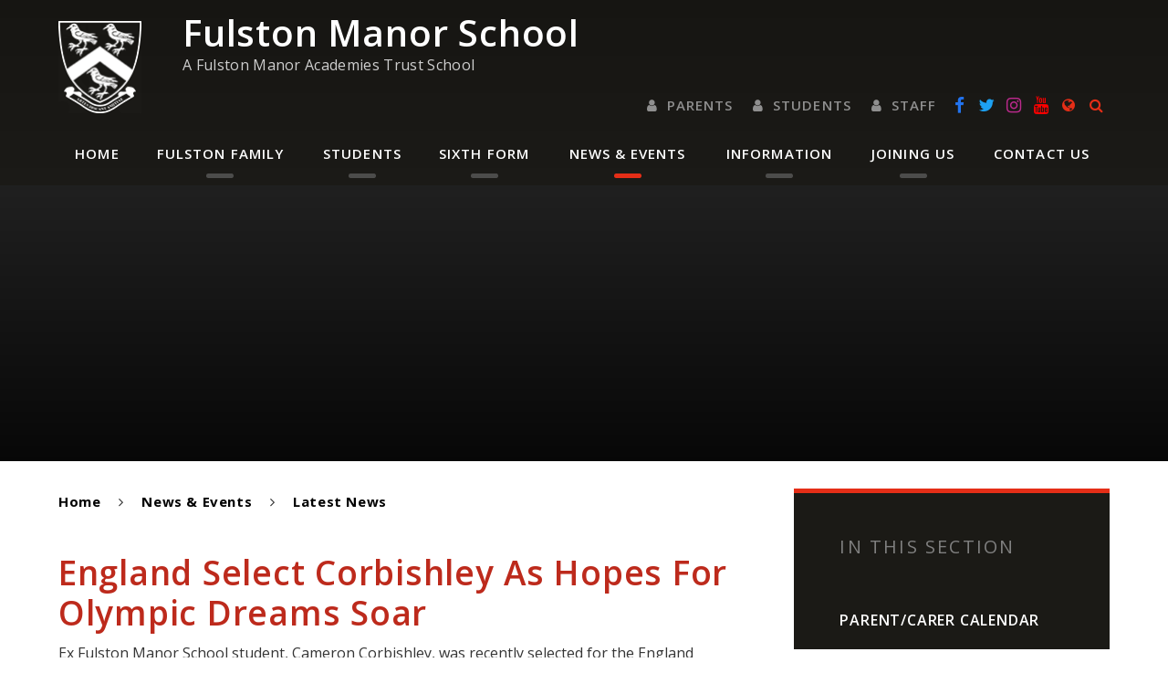

--- FILE ---
content_type: text/html
request_url: https://www.fulstonmanor.kent.sch.uk/news/?pid=3&nid=2&storyid=169
body_size: 11588
content:

<!DOCTYPE html>
<!--[if IE 7]><html class="no-ios no-js lte-ie9 lte-ie8 lte-ie7" lang="en" xml:lang="en"><![endif]-->
<!--[if IE 8]><html class="no-ios no-js lte-ie9 lte-ie8"  lang="en" xml:lang="en"><![endif]-->
<!--[if IE 9]><html class="no-ios no-js lte-ie9"  lang="en" xml:lang="en"><![endif]-->
<!--[if !IE]><!--> <html class="no-ios no-js"  lang="en" xml:lang="en"><!--<![endif]-->
	<head>
		<meta http-equiv="X-UA-Compatible" content="IE=edge" />
		<meta http-equiv="content-type" content="text/html; charset=utf-8"/>
		
		<link rel="canonical" href="https://www.fulstonmanor.kent.sch.uk/news/?pid=3&amp;nid=2&amp;storyid=169">
		<link rel="stylesheet" integrity="sha512-SfTiTlX6kk+qitfevl/7LibUOeJWlt9rbyDn92a1DqWOw9vWG2MFoays0sgObmWazO5BQPiFucnnEAjpAB+/Sw==" crossorigin="anonymous" referrerpolicy="no-referrer" media="screen" href="https://cdnjs.cloudflare.com/ajax/libs/font-awesome/4.7.0/css/font-awesome.min.css?cache=260112">
<!--[if IE 7]><link rel="stylesheet" media="screen" href="https://cdn.juniperwebsites.co.uk/_includes/font-awesome/4.2.0/css/font-awesome-ie7.min.css?cache=v4.6.56.2">
<![endif]-->
		<title>Fulston Manor School - England Select Corbishley As Hopes For Olympic Dreams Soar</title>
		
<!--[if IE]>
<script>
console = {log:function(){return;}};
</script>
<![endif]-->

<script>
	var boolItemEditDisabled;
	var boolLanguageMode, boolLanguageEditOriginal;
	var boolViewingConnect;
	var boolConnectDashboard;
	var displayRegions = [];
	var intNewFileCount = 0;
	strItemType = "news story";
	strSubItemType = "News Story";

	var featureSupport = {
		tagging: false,
		eventTagging: false
	};
	var boolLoggedIn = false;
boolAdminMode = false;
	var boolSuperUser = false;
strCookieBarStyle = 'bar';
	intParentPageID = "3";
	intCurrentItemID = 169;
	intCurrentCatID = 2;
boolIsHomePage = false;
	boolItemEditDisabled = true;
	boolLanguageEditOriginal=true;
	strCurrentLanguage='en-gb';	strFileAttachmentsUploadLocation = 'bottom';	boolViewingConnect = false;	boolConnectDashboard = false;	var objEditorComponentList = {};

</script>

<script src="https://cdn.juniperwebsites.co.uk/admin/_includes/js/mutation_events.min.js?cache=v4.6.56.2"></script>
<script src="https://cdn.juniperwebsites.co.uk/admin/_includes/js/jquery/jquery.js?cache=v4.6.56.2"></script>
<script src="https://cdn.juniperwebsites.co.uk/admin/_includes/js/jquery/jquery.prefilter.js?cache=v4.6.56.2"></script>
<script src="https://cdn.juniperwebsites.co.uk/admin/_includes/js/jquery/jquery.query.js?cache=v4.6.56.2"></script>
<script src="https://cdn.juniperwebsites.co.uk/admin/_includes/js/jquery/js.cookie.js?cache=v4.6.56.2"></script>
<script src="/_includes/editor/template-javascript.asp?cache=260112"></script>
<script src="/admin/_includes/js/functions/minified/functions.login.new.asp?cache=260112"></script>

  <script>

  </script>
<link href="https://www.fulstonmanor.kent.sch.uk/feeds/news.asp?nid=2&amp;pid=169&lang=en" rel="alternate" type="application/rss+xml" title="Fulston Manor School - News Feed"><link href="https://www.fulstonmanor.kent.sch.uk/feeds/comments.asp?title=England Select Corbishley As Hopes For Olympic Dreams Soar&amp;storyid=169&amp;nid=2&amp;item=news&amp;pid=3&lang=en" rel="alternate" type="application/rss+xml" title="Fulston Manor School - England Select Corbishley As Hopes For Olympic Dreams Soar - Blog Post Comments"><link rel="stylesheet" media="screen" href="/_site/css/main.css?cache=04032022">
<link rel="stylesheet" media="screen" href="/_site/css/content.css?cache=260112">

<meta name="google-site-verification" content="FULYbXMX7vxomTabDl5gVDgzHhZ1W6R8z1aWXAH6neg" />
	<meta name="mobile-web-app-capable" content="yes">
	<meta name="apple-mobile-web-app-capable" content="yes">
	<meta name="viewport" content="width=device-width, initial-scale=1, minimum-scale=1, maximum-scale=1">

	<link rel="author" href="/humans.txt">
	<link rel="icon" href="/_site/images/favicons/favicon.ico">
	<link rel="apple-touch-icon" href="/_site/images/favicons/favicon.png">
	<link href="https://fonts.googleapis.com/css?family=Open+Sans:400,400i,600,700" rel="stylesheet">

	
	<script src="https://maps.google.com/maps/api/js?key=AIzaSyCrGo8dFuhLKgeWlDSHjKtgXvGjQrX1Yhs" type="text/javascript"></script>
	<script type="text/javascript" src="//translate.google.com/translate_a/element.js?cb=googleTranslateElementInit"></script> <!-- Translate -->
	
	<link rel="stylesheet" href="/_site/css/print.css" type="text/css" media="print">

	<script type="text/javascript">
	var iOS = ( navigator.userAgent.match(/(iPad|iPhone|iPod)/g) ? true : false );
	if (iOS) { $('html').removeClass('no-ios').addClass('ios'); }
	</script>

<link rel="stylesheet" media="screen" href="https://cdn.juniperwebsites.co.uk/_includes/css/content-blocks.css?cache=v4.6.56.2">
<link rel="stylesheet" media="screen" href="/_includes/css/cookie-colour.asp?cache=260112">
<link rel="stylesheet" media="screen" href="https://cdn.juniperwebsites.co.uk/_includes/css/cookies.css?cache=v4.6.56.2">
<link rel="stylesheet" media="screen" href="https://cdn.juniperwebsites.co.uk/_includes/css/cookies.advanced.css?cache=v4.6.56.2">
<link rel="stylesheet" media="screen" href="/_site/css/news.css?cache=260112">
<link rel="stylesheet" media="screen" href="https://cdn.juniperwebsites.co.uk/_includes/css/overlord.css?cache=v4.6.56.2">
<link rel="stylesheet" media="screen" href="https://cdn.juniperwebsites.co.uk/_includes/css/templates.css?cache=v4.6.56.2">
<link rel="stylesheet" media="screen" href="/_site/css/attachments.css?cache=260112">
<link rel="stylesheet" media="screen" href="/_site/css/templates.css?cache=260112">
<style>#print_me { display: none;}</style><script src="https://cdn.juniperwebsites.co.uk/admin/_includes/js/modernizr.js?cache=v4.6.56.2"></script>

        <meta property="og:site_name" content="Fulston Manor School" />
        <meta property="og:title" content="England Select Corbishley As Hopes For Olympic Dreams Soar" />
        <meta property="og:image" content="https://www.fulstonmanor.kent.sch.uk/_site/images/design/thumbnail.jpg" />
        <meta property="og:type" content="website" />
        <meta property="twitter:card" content="summary" />
</head>


    <body>


<div id="print_me"></div>
<div class="mason mason--inner">

	<section class="access">
		<a class="access__anchor" name="header"></a>
		<a class="access__link" href="#content">Skip to content &darr;</a>
	</section>



	<div class="topSection">
		<div class="topSection__wrapper">
			<header class="header">
				<div class="header__title">
					<a href="/" class="header__link">
						<img src="/_site/images/design/logo2.png" alt="Fulston Manor School"/>
					</a>
					<h1>Fulston Manor School
					<span>A Fulston Manor Academies Trust School</span>
					</h1>
				</div>
			</header>

			<button class="menu__btn" data-toggle=".mason--menu">
				<span class="menu__btn__text menu__btn__text--open">Menu</span>
				<span class="menu__btn__text menu__btn__text--close">Close</span>
				<div class="menu__btn__icon"></div>
			</button>

			<section class="menu">
				<nav class="menu__sidebar">
					<ul class="menu__sidebar__list"><li class="menu__sidebar__list__item menu__sidebar__list__item--page_1"><a class="menu__sidebar__list__item__link" id="page_1" href="/"><span>Home</span></a><button class="menu__sidebar__list__item__button" data-tab=".menu__sidebar__list__item--page_1--expand"><i class="menu__sidebar__list__item__button__icon fa fa-angle-down"></i></button></li><li class="menu__sidebar__list__item menu__sidebar__list__item--page_6 menu__sidebar__list__item--subitems"><a class="menu__sidebar__list__item__link" id="page_6" href="/page/?title=Fulston+Family&amp;pid=6"><span>Fulston Family</span></a><button class="menu__sidebar__list__item__button" data-tab=".menu__sidebar__list__item--page_6--expand"><i class="menu__sidebar__list__item__button__icon fa fa-angle-down"></i></button><ul class="menu__sidebar__list__item__sub"><li class="menu__sidebar__list__item menu__sidebar__list__item--page_445"><a class="menu__sidebar__list__item__link" id="page_445" href="/page/?title=Welcome+To+Fulston+Manor&amp;pid=445"><span>Welcome To Fulston Manor</span></a><button class="menu__sidebar__list__item__button" data-tab=".menu__sidebar__list__item--page_445--expand"><i class="menu__sidebar__list__item__button__icon fa fa-angle-down"></i></button></li><li class="menu__sidebar__list__item menu__sidebar__list__item--page_167"><a class="menu__sidebar__list__item__link" id="page_167" href="/page/?title=Our+Fulston+Family+Values&amp;pid=167"><span>Our Fulston Family Values</span></a><button class="menu__sidebar__list__item__button" data-tab=".menu__sidebar__list__item--page_167--expand"><i class="menu__sidebar__list__item__button__icon fa fa-angle-down"></i></button></li><li class="menu__sidebar__list__item menu__sidebar__list__item--url_97"><a class="menu__sidebar__list__item__link" id="url_97" href="https://cgc.cld.bz/Fulston-Manor-Prospectus"><span>Our Prospectus</span></a><button class="menu__sidebar__list__item__button" data-tab=".menu__sidebar__list__item--url_97--expand"><i class="menu__sidebar__list__item__button__icon fa fa-angle-down"></i></button></li><li class="menu__sidebar__list__item menu__sidebar__list__item--page_180"><a class="menu__sidebar__list__item__link" id="page_180" href="/page/?title=Our+Curriculum&amp;pid=180"><span>Our Curriculum</span></a><button class="menu__sidebar__list__item__button" data-tab=".menu__sidebar__list__item--page_180--expand"><i class="menu__sidebar__list__item__button__icon fa fa-angle-down"></i></button></li><li class="menu__sidebar__list__item menu__sidebar__list__item--page_1508"><a class="menu__sidebar__list__item__link" id="page_1508" href="/page/?title=Personal+Development+Curriculum&amp;pid=1508"><span>Personal Development Curriculum</span></a><button class="menu__sidebar__list__item__button" data-tab=".menu__sidebar__list__item--page_1508--expand"><i class="menu__sidebar__list__item__button__icon fa fa-angle-down"></i></button></li><li class="menu__sidebar__list__item menu__sidebar__list__item--page_176"><a class="menu__sidebar__list__item__link" id="page_176" href="/page/?title=Governance&amp;pid=176"><span>Governance</span></a><button class="menu__sidebar__list__item__button" data-tab=".menu__sidebar__list__item--page_176--expand"><i class="menu__sidebar__list__item__button__icon fa fa-angle-down"></i></button></li><li class="menu__sidebar__list__item menu__sidebar__list__item--page_1735"><a class="menu__sidebar__list__item__link" id="page_1735" href="/page/?title=Safeguarding+at+FMS&amp;pid=1735"><span>Safeguarding at FMS</span></a><button class="menu__sidebar__list__item__button" data-tab=".menu__sidebar__list__item--page_1735--expand"><i class="menu__sidebar__list__item__button__icon fa fa-angle-down"></i></button></li><li class="menu__sidebar__list__item menu__sidebar__list__item--page_1763"><a class="menu__sidebar__list__item__link" id="page_1763" href="/page/?title=Mental+Health+and+Wellbeing+at+FMS&amp;pid=1763"><span>Mental Health and Wellbeing at FMS</span></a><button class="menu__sidebar__list__item__button" data-tab=".menu__sidebar__list__item--page_1763--expand"><i class="menu__sidebar__list__item__button__icon fa fa-angle-down"></i></button></li><li class="menu__sidebar__list__item menu__sidebar__list__item--page_1503"><a class="menu__sidebar__list__item__link" id="page_1503" href="/page/?title=Promoting+British+Values&amp;pid=1503"><span>Promoting British Values</span></a><button class="menu__sidebar__list__item__button" data-tab=".menu__sidebar__list__item--page_1503--expand"><i class="menu__sidebar__list__item__button__icon fa fa-angle-down"></i></button></li><li class="menu__sidebar__list__item menu__sidebar__list__item--page_262"><a class="menu__sidebar__list__item__link" id="page_262" href="/page/?title=Our+Uniform&amp;pid=262"><span>Our Uniform</span></a><button class="menu__sidebar__list__item__button" data-tab=".menu__sidebar__list__item--page_262--expand"><i class="menu__sidebar__list__item__button__icon fa fa-angle-down"></i></button></li></ul></li><li class="menu__sidebar__list__item menu__sidebar__list__item--page_7 menu__sidebar__list__item--subitems"><a class="menu__sidebar__list__item__link" id="page_7" href="/page/?title=Students&amp;pid=7"><span>Students</span></a><button class="menu__sidebar__list__item__button" data-tab=".menu__sidebar__list__item--page_7--expand"><i class="menu__sidebar__list__item__button__icon fa fa-angle-down"></i></button><ul class="menu__sidebar__list__item__sub"><li class="menu__sidebar__list__item menu__sidebar__list__item--page_1795"><a class="menu__sidebar__list__item__link" id="page_1795" href="/page/?title=Student+Services&amp;pid=1795"><span>Student Services</span></a><button class="menu__sidebar__list__item__button" data-tab=".menu__sidebar__list__item--page_1795--expand"><i class="menu__sidebar__list__item__button__icon fa fa-angle-down"></i></button></li><li class="menu__sidebar__list__item menu__sidebar__list__item--page_1509"><a class="menu__sidebar__list__item__link" id="page_1509" href="/page/?title=Careers&amp;pid=1509"><span>Careers</span></a><button class="menu__sidebar__list__item__button" data-tab=".menu__sidebar__list__item--page_1509--expand"><i class="menu__sidebar__list__item__button__icon fa fa-angle-down"></i></button></li><li class="menu__sidebar__list__item menu__sidebar__list__item--page_1797"><a class="menu__sidebar__list__item__link" id="page_1797" href="/page/?title=ClassCharts+Rewards+Store&amp;pid=1797"><span>ClassCharts Rewards Store</span></a><button class="menu__sidebar__list__item__button" data-tab=".menu__sidebar__list__item--page_1797--expand"><i class="menu__sidebar__list__item__button__icon fa fa-angle-down"></i></button></li><li class="menu__sidebar__list__item menu__sidebar__list__item--page_249"><a class="menu__sidebar__list__item__link" id="page_249" href="/page/?title=Exams+and+Results&amp;pid=249"><span>Exams and Results</span></a><button class="menu__sidebar__list__item__button" data-tab=".menu__sidebar__list__item--page_249--expand"><i class="menu__sidebar__list__item__button__icon fa fa-angle-down"></i></button></li><li class="menu__sidebar__list__item menu__sidebar__list__item--page_216"><a class="menu__sidebar__list__item__link" id="page_216" href="/page/?title=Extra+Curricular+Clubs+and+Activities&amp;pid=216"><span>Extra Curricular Clubs and Activities</span></a><button class="menu__sidebar__list__item__button" data-tab=".menu__sidebar__list__item--page_216--expand"><i class="menu__sidebar__list__item__button__icon fa fa-angle-down"></i></button></li><li class="menu__sidebar__list__item menu__sidebar__list__item--page_220"><a class="menu__sidebar__list__item__link" id="page_220" href="/page/?title=Our+Library&amp;pid=220"><span>Our Library</span></a><button class="menu__sidebar__list__item__button" data-tab=".menu__sidebar__list__item--page_220--expand"><i class="menu__sidebar__list__item__button__icon fa fa-angle-down"></i></button></li><li class="menu__sidebar__list__item menu__sidebar__list__item--page_221"><a class="menu__sidebar__list__item__link" id="page_221" href="/page/?title=Peer+Mentoring&amp;pid=221"><span>Peer Mentoring</span></a><button class="menu__sidebar__list__item__button" data-tab=".menu__sidebar__list__item--page_221--expand"><i class="menu__sidebar__list__item__button__icon fa fa-angle-down"></i></button></li><li class="menu__sidebar__list__item menu__sidebar__list__item--page_222"><a class="menu__sidebar__list__item__link" id="page_222" href="/page/?title=Student+Voice&amp;pid=222"><span>Student Voice</span></a><button class="menu__sidebar__list__item__button" data-tab=".menu__sidebar__list__item--page_222--expand"><i class="menu__sidebar__list__item__button__icon fa fa-angle-down"></i></button></li><li class="menu__sidebar__list__item menu__sidebar__list__item--page_223"><a class="menu__sidebar__list__item__link" id="page_223" href="/page/?title=Homework+and+Study+Support+Club&amp;pid=223"><span>Homework and Study Support Club</span></a><button class="menu__sidebar__list__item__button" data-tab=".menu__sidebar__list__item--page_223--expand"><i class="menu__sidebar__list__item__button__icon fa fa-angle-down"></i></button></li><li class="menu__sidebar__list__item menu__sidebar__list__item--page_388"><a class="menu__sidebar__list__item__link" id="page_388" href="/page/?title=Year+11&amp;pid=388"><span>Year 11</span></a><button class="menu__sidebar__list__item__button" data-tab=".menu__sidebar__list__item--page_388--expand"><i class="menu__sidebar__list__item__button__icon fa fa-angle-down"></i></button></li><li class="menu__sidebar__list__item menu__sidebar__list__item--page_209"><a class="menu__sidebar__list__item__link" id="page_209" href="/page/?title=What+is+a+typical+school+day%3F&amp;pid=209"><span>What is a typical school day?</span></a><button class="menu__sidebar__list__item__button" data-tab=".menu__sidebar__list__item--page_209--expand"><i class="menu__sidebar__list__item__button__icon fa fa-angle-down"></i></button></li><li class="menu__sidebar__list__item menu__sidebar__list__item--page_250"><a class="menu__sidebar__list__item__link" id="page_250" href="/page/?title=Work+Experience&amp;pid=250"><span>Work Experience</span></a><button class="menu__sidebar__list__item__button" data-tab=".menu__sidebar__list__item--page_250--expand"><i class="menu__sidebar__list__item__button__icon fa fa-angle-down"></i></button></li><li class="menu__sidebar__list__item menu__sidebar__list__item--url_98"><a class="menu__sidebar__list__item__link" id="url_98" href="/page/?title=Year+9+Options+Event&amp;pid=340"><span>Year 9 GCSE Options Event</span></a><button class="menu__sidebar__list__item__button" data-tab=".menu__sidebar__list__item--url_98--expand"><i class="menu__sidebar__list__item__button__icon fa fa-angle-down"></i></button></li><li class="menu__sidebar__list__item menu__sidebar__list__item--page_1935"><a class="menu__sidebar__list__item__link" id="page_1935" href="/page/?title=Junior+Leadership+Team&amp;pid=1935"><span>Junior Leadership Team</span></a><button class="menu__sidebar__list__item__button" data-tab=".menu__sidebar__list__item--page_1935--expand"><i class="menu__sidebar__list__item__button__icon fa fa-angle-down"></i></button></li></ul></li><li class="menu__sidebar__list__item menu__sidebar__list__item--page_231 menu__sidebar__list__item--subitems"><a class="menu__sidebar__list__item__link" id="page_231" href="/page/?title=Sixth+Form&amp;pid=231"><span>Sixth Form</span></a><button class="menu__sidebar__list__item__button" data-tab=".menu__sidebar__list__item--page_231--expand"><i class="menu__sidebar__list__item__button__icon fa fa-angle-down"></i></button><ul class="menu__sidebar__list__item__sub"><li class="menu__sidebar__list__item menu__sidebar__list__item--page_1862"><a class="menu__sidebar__list__item__link" id="page_1862" href="/page/?title=Welcome+to+Fulston+Manor+Sixth+Form&amp;pid=1862"><span>Welcome to Fulston Manor Sixth Form</span></a><button class="menu__sidebar__list__item__button" data-tab=".menu__sidebar__list__item--page_1862--expand"><i class="menu__sidebar__list__item__button__icon fa fa-angle-down"></i></button></li><li class="menu__sidebar__list__item menu__sidebar__list__item--url_100"><a class="menu__sidebar__list__item__link" id="url_100" href="https://cgc.cld.bz/Fulston-Manor-Sixth-Form-Prospectus"><span>Sixth Form Prospectus</span></a><button class="menu__sidebar__list__item__button" data-tab=".menu__sidebar__list__item--url_100--expand"><i class="menu__sidebar__list__item__button__icon fa fa-angle-down"></i></button></li><li class="menu__sidebar__list__item menu__sidebar__list__item--page_239"><a class="menu__sidebar__list__item__link" id="page_239" href="/page/?title=Bursary+Funding&amp;pid=239"><span>Bursary Funding</span></a><button class="menu__sidebar__list__item__button" data-tab=".menu__sidebar__list__item--page_239--expand"><i class="menu__sidebar__list__item__button__icon fa fa-angle-down"></i></button></li><li class="menu__sidebar__list__item menu__sidebar__list__item--page_242"><a class="menu__sidebar__list__item__link" id="page_242" href="/page/?title=Sixth+Form+Home%2DSchool+Contract&amp;pid=242"><span>Sixth Form Home-School Contract</span></a><button class="menu__sidebar__list__item__button" data-tab=".menu__sidebar__list__item--page_242--expand"><i class="menu__sidebar__list__item__button__icon fa fa-angle-down"></i></button></li><li class="menu__sidebar__list__item menu__sidebar__list__item--url_94"><a class="menu__sidebar__list__item__link" id="url_94" href="https://cgc.cld.bz/Fulston-Manor-Sixth-Form-A-Level-Brochure" target="_blank" rel="external"><span>A Level Subjects 2026</span></a><button class="menu__sidebar__list__item__button" data-tab=".menu__sidebar__list__item--url_94--expand"><i class="menu__sidebar__list__item__button__icon fa fa-angle-down"></i></button></li><li class="menu__sidebar__list__item menu__sidebar__list__item--page_232"><a class="menu__sidebar__list__item__link" id="page_232" href="/page/?title=The+Sixth+Form+Centre&amp;pid=232"><span>The Sixth Form Centre</span></a><button class="menu__sidebar__list__item__button" data-tab=".menu__sidebar__list__item--page_232--expand"><i class="menu__sidebar__list__item__button__icon fa fa-angle-down"></i></button></li><li class="menu__sidebar__list__item menu__sidebar__list__item--page_1472"><a class="menu__sidebar__list__item__link" id="page_1472" href="/page/?title=Dress+Code&amp;pid=1472"><span>Dress Code</span></a><button class="menu__sidebar__list__item__button" data-tab=".menu__sidebar__list__item--page_1472--expand"><i class="menu__sidebar__list__item__button__icon fa fa-angle-down"></i></button></li><li class="menu__sidebar__list__item menu__sidebar__list__item--page_1714"><a class="menu__sidebar__list__item__link" id="page_1714" href="/page/?title=16%2D19+Tutition+Fund&amp;pid=1714"><span>16-19 Tutition Fund</span></a><button class="menu__sidebar__list__item__button" data-tab=".menu__sidebar__list__item--page_1714--expand"><i class="menu__sidebar__list__item__button__icon fa fa-angle-down"></i></button></li><li class="menu__sidebar__list__item menu__sidebar__list__item--url_89"><a class="menu__sidebar__list__item__link" id="url_89" href="https://www.kent.gov.uk/education-and-children/schools/school-transport" target="_blank" rel="external"><span>Kent 16+ Travel Card</span></a><button class="menu__sidebar__list__item__button" data-tab=".menu__sidebar__list__item--url_89--expand"><i class="menu__sidebar__list__item__button__icon fa fa-angle-down"></i></button></li><li class="menu__sidebar__list__item menu__sidebar__list__item--url_86"><a class="menu__sidebar__list__item__link" id="url_86" href="https://www.fulstonmanor.kent.sch.uk/page/?title=Sixth+Form+Open+Event+2023%2F24&amp;pid=1715" target="_blank" rel="external"><span>Join Sixth Form in 2026</span></a><button class="menu__sidebar__list__item__button" data-tab=".menu__sidebar__list__item--url_86--expand"><i class="menu__sidebar__list__item__button__icon fa fa-angle-down"></i></button></li><li class="menu__sidebar__list__item menu__sidebar__list__item--url_77"><a class="menu__sidebar__list__item__link" id="url_77" href="/news/?pid=3&amp;nid=2&amp;storyid=524" target="_blank" rel="external"><span>Stayawake</span></a><button class="menu__sidebar__list__item__button" data-tab=".menu__sidebar__list__item--url_77--expand"><i class="menu__sidebar__list__item__button__icon fa fa-angle-down"></i></button></li></ul></li><li class="menu__sidebar__list__item menu__sidebar__list__item--page_3 menu__sidebar__list__item--subitems menu__sidebar__list__item--selected"><a class="menu__sidebar__list__item__link" id="page_3" href="/page/?title=News+%26amp%3B+Events&amp;pid=3"><span>News &amp; Events</span></a><button class="menu__sidebar__list__item__button" data-tab=".menu__sidebar__list__item--page_3--expand"><i class="menu__sidebar__list__item__button__icon fa fa-angle-down"></i></button><ul class="menu__sidebar__list__item__sub"><li class="menu__sidebar__list__item menu__sidebar__list__item--url_1"><a class="menu__sidebar__list__item__link" id="url_1" href="/calendar/?calid=1&amp;pid=3&amp;viewid=1"><span>Parent/Carer Calendar</span></a><button class="menu__sidebar__list__item__button" data-tab=".menu__sidebar__list__item--url_1--expand"><i class="menu__sidebar__list__item__button__icon fa fa-angle-down"></i></button></li><li class="menu__sidebar__list__item menu__sidebar__list__item--news_category_2 menu__sidebar__list__item--selected"><a class="menu__sidebar__list__item__link" id="news_category_2" href="/news/?pid=3&amp;nid=2"><span>Latest News</span></a><button class="menu__sidebar__list__item__button" data-tab=".menu__sidebar__list__item--news_category_2--expand"><i class="menu__sidebar__list__item__button__icon fa fa-angle-down"></i></button></li><li class="menu__sidebar__list__item menu__sidebar__list__item--page_1883"><a class="menu__sidebar__list__item__link" id="page_1883" href="/page/?title=Fulston+Family+Blog&amp;pid=1883"><span>Fulston Family Blog</span></a><button class="menu__sidebar__list__item__button" data-tab=".menu__sidebar__list__item--page_1883--expand"><i class="menu__sidebar__list__item__button__icon fa fa-angle-down"></i></button></li><li class="menu__sidebar__list__item menu__sidebar__list__item--photo_gallery_2"><a class="menu__sidebar__list__item__link" id="photo_gallery_2" href="/gallery/?pid=3&amp;gcatid=2"><span>Photo Gallery</span></a><button class="menu__sidebar__list__item__button" data-tab=".menu__sidebar__list__item--photo_gallery_2--expand"><i class="menu__sidebar__list__item__button__icon fa fa-angle-down"></i></button></li><li class="menu__sidebar__list__item menu__sidebar__list__item--page_340"><a class="menu__sidebar__list__item__link" id="page_340" href="/page/?title=Year+9+GCSE+Options+Event&amp;pid=340"><span>Year 9 GCSE Options Event</span></a><button class="menu__sidebar__list__item__button" data-tab=".menu__sidebar__list__item--page_340--expand"><i class="menu__sidebar__list__item__button__icon fa fa-angle-down"></i></button></li><li class="menu__sidebar__list__item menu__sidebar__list__item--page_1715"><a class="menu__sidebar__list__item__link" id="page_1715" href="/page/?title=Join+our+Sixth+Form+in+2026&amp;pid=1715"><span>Join our Sixth Form in 2026</span></a><button class="menu__sidebar__list__item__button" data-tab=".menu__sidebar__list__item--page_1715--expand"><i class="menu__sidebar__list__item__button__icon fa fa-angle-down"></i></button></li><li class="menu__sidebar__list__item menu__sidebar__list__item--url_107"><a class="menu__sidebar__list__item__link" id="url_107" href="https://drive.google.com/drive/folders/1OFek2koYZJaFjEjzA2oAdXdQ0E2ry2vY" target="_blank" rel="external"><span>Letters to parents</span></a><button class="menu__sidebar__list__item__button" data-tab=".menu__sidebar__list__item--url_107--expand"><i class="menu__sidebar__list__item__button__icon fa fa-angle-down"></i></button></li></ul></li><li class="menu__sidebar__list__item menu__sidebar__list__item--page_8 menu__sidebar__list__item--subitems"><a class="menu__sidebar__list__item__link" id="page_8" href="/page/?title=Information&amp;pid=8"><span>Information</span></a><button class="menu__sidebar__list__item__button" data-tab=".menu__sidebar__list__item--page_8--expand"><i class="menu__sidebar__list__item__button__icon fa fa-angle-down"></i></button><ul class="menu__sidebar__list__item__sub"><li class="menu__sidebar__list__item menu__sidebar__list__item--form_489"><a class="menu__sidebar__list__item__link" id="form_489" href="/form/?pid=8&amp;form=489"><span>Fulston Manor School Voluntary Fund</span></a><button class="menu__sidebar__list__item__button" data-tab=".menu__sidebar__list__item--form_489--expand"><i class="menu__sidebar__list__item__button__icon fa fa-angle-down"></i></button></li><li class="menu__sidebar__list__item menu__sidebar__list__item--page_1798"><a class="menu__sidebar__list__item__link" id="page_1798" href="/page/?title=Arbor&amp;pid=1798"><span>Arbor</span></a><button class="menu__sidebar__list__item__button" data-tab=".menu__sidebar__list__item--page_1798--expand"><i class="menu__sidebar__list__item__button__icon fa fa-angle-down"></i></button></li><li class="menu__sidebar__list__item menu__sidebar__list__item--page_1875"><a class="menu__sidebar__list__item__link" id="page_1875" href="/page/?title=Moments+Matter%2C+Attendance+Counts%21&amp;pid=1875"><span>Moments Matter, Attendance Counts!</span></a><button class="menu__sidebar__list__item__button" data-tab=".menu__sidebar__list__item--page_1875--expand"><i class="menu__sidebar__list__item__button__icon fa fa-angle-down"></i></button></li><li class="menu__sidebar__list__item menu__sidebar__list__item--page_172"><a class="menu__sidebar__list__item__link" id="page_172" href="/page/?title=Exam+Results%2C+DfE+Performance+and+Ofsted&amp;pid=172"><span>Exam Results, DfE Performance and Ofsted</span></a><button class="menu__sidebar__list__item__button" data-tab=".menu__sidebar__list__item--page_172--expand"><i class="menu__sidebar__list__item__button__icon fa fa-angle-down"></i></button></li><li class="menu__sidebar__list__item menu__sidebar__list__item--page_175"><a class="menu__sidebar__list__item__link" id="page_175" href="/page/?title=Facilities+For+Hire&amp;pid=175"><span>Facilities For Hire</span></a><button class="menu__sidebar__list__item__button" data-tab=".menu__sidebar__list__item--page_175--expand"><i class="menu__sidebar__list__item__button__icon fa fa-angle-down"></i></button></li><li class="menu__sidebar__list__item menu__sidebar__list__item--page_255"><a class="menu__sidebar__list__item__link" id="page_255" href="/page/?title=Free+School+Meals&amp;pid=255"><span>Free School Meals</span></a><button class="menu__sidebar__list__item__button" data-tab=".menu__sidebar__list__item--page_255--expand"><i class="menu__sidebar__list__item__button__icon fa fa-angle-down"></i></button></li><li class="menu__sidebar__list__item menu__sidebar__list__item--page_421"><a class="menu__sidebar__list__item__link" id="page_421" href="/page/?title=Homework&amp;pid=421"><span>Homework</span></a><button class="menu__sidebar__list__item__button" data-tab=".menu__sidebar__list__item--page_421--expand"><i class="menu__sidebar__list__item__button__icon fa fa-angle-down"></i></button></li><li class="menu__sidebar__list__item menu__sidebar__list__item--page_164"><a class="menu__sidebar__list__item__link" id="page_164" href="/page/?title=Policies&amp;pid=164"><span>Policies</span></a><button class="menu__sidebar__list__item__button" data-tab=".menu__sidebar__list__item--page_164--expand"><i class="menu__sidebar__list__item__button__icon fa fa-angle-down"></i></button></li><li class="menu__sidebar__list__item menu__sidebar__list__item--page_171"><a class="menu__sidebar__list__item__link" id="page_171" href="/page/?title=Pupil+Premium&amp;pid=171"><span>Pupil Premium</span></a><button class="menu__sidebar__list__item__button" data-tab=".menu__sidebar__list__item--page_171--expand"><i class="menu__sidebar__list__item__button__icon fa fa-angle-down"></i></button></li><li class="menu__sidebar__list__item menu__sidebar__list__item--page_179"><a class="menu__sidebar__list__item__link" id="page_179" href="/page/?title=SEND&amp;pid=179"><span>SEND</span></a><button class="menu__sidebar__list__item__button" data-tab=".menu__sidebar__list__item--page_179--expand"><i class="menu__sidebar__list__item__button__icon fa fa-angle-down"></i></button></li><li class="menu__sidebar__list__item menu__sidebar__list__item--page_156"><a class="menu__sidebar__list__item__link" id="page_156" href="/page/?title=Site+Plan&amp;pid=156"><span>Site Plan</span></a><button class="menu__sidebar__list__item__button" data-tab=".menu__sidebar__list__item--page_156--expand"><i class="menu__sidebar__list__item__button__icon fa fa-angle-down"></i></button></li><li class="menu__sidebar__list__item menu__sidebar__list__item--page_160"><a class="menu__sidebar__list__item__link" id="page_160" href="/page/?title=Term+Dates&amp;pid=160"><span>Term Dates</span></a><button class="menu__sidebar__list__item__button" data-tab=".menu__sidebar__list__item--page_160--expand"><i class="menu__sidebar__list__item__button__icon fa fa-angle-down"></i></button></li><li class="menu__sidebar__list__item menu__sidebar__list__item--page_260"><a class="menu__sidebar__list__item__link" id="page_260" href="/page/?title=WisePay&amp;pid=260"><span>WisePay</span></a><button class="menu__sidebar__list__item__button" data-tab=".menu__sidebar__list__item--page_260--expand"><i class="menu__sidebar__list__item__button__icon fa fa-angle-down"></i></button></li><li class="menu__sidebar__list__item menu__sidebar__list__item--page_1924"><a class="menu__sidebar__list__item__link" id="page_1924" href="/page/?title=Catering&amp;pid=1924"><span>Catering</span></a><button class="menu__sidebar__list__item__button" data-tab=".menu__sidebar__list__item--page_1924--expand"><i class="menu__sidebar__list__item__button__icon fa fa-angle-down"></i></button></li></ul></li><li class="menu__sidebar__list__item menu__sidebar__list__item--page_9 menu__sidebar__list__item--subitems"><a class="menu__sidebar__list__item__link" id="page_9" href="/page/?title=Joining+Us&amp;pid=9"><span>Joining Us</span></a><button class="menu__sidebar__list__item__button" data-tab=".menu__sidebar__list__item--page_9--expand"><i class="menu__sidebar__list__item__button__icon fa fa-angle-down"></i></button><ul class="menu__sidebar__list__item__sub"><li class="menu__sidebar__list__item menu__sidebar__list__item--page_168"><a class="menu__sidebar__list__item__link" id="page_168" href="/page/?title=Admissions&amp;pid=168"><span>Admissions</span></a><button class="menu__sidebar__list__item__button" data-tab=".menu__sidebar__list__item--page_168--expand"><i class="menu__sidebar__list__item__button__icon fa fa-angle-down"></i></button></li><li class="menu__sidebar__list__item menu__sidebar__list__item--page_1491"><a class="menu__sidebar__list__item__link" id="page_1491" href="/page/?title=Primary+To+Secondary+Transitions+%2D+September+2025&amp;pid=1491"><span>Primary To Secondary Transitions - September 2025</span></a><button class="menu__sidebar__list__item__button" data-tab=".menu__sidebar__list__item--page_1491--expand"><i class="menu__sidebar__list__item__button__icon fa fa-angle-down"></i></button></li><li class="menu__sidebar__list__item menu__sidebar__list__item--url_99"><a class="menu__sidebar__list__item__link" id="url_99" href="https://www.fulstonmanor.kent.sch.uk/page/?title=Join+our+Sixth+Form+2025&amp;pid=1715&amp;action=saved"><span>Sixth Form Open Event</span></a><button class="menu__sidebar__list__item__button" data-tab=".menu__sidebar__list__item--url_99--expand"><i class="menu__sidebar__list__item__button__icon fa fa-angle-down"></i></button></li><li class="menu__sidebar__list__item menu__sidebar__list__item--page_334"><a class="menu__sidebar__list__item__link" id="page_334" href="/page/?title=Vacancies&amp;pid=334"><span>Vacancies</span></a><button class="menu__sidebar__list__item__button" data-tab=".menu__sidebar__list__item--page_334--expand"><i class="menu__sidebar__list__item__button__icon fa fa-angle-down"></i></button></li></ul></li><li class="menu__sidebar__list__item menu__sidebar__list__item--page_157"><a class="menu__sidebar__list__item__link" id="page_157" href="/page/?title=Contact+Us&amp;pid=157"><span>Contact Us</span></a><button class="menu__sidebar__list__item__button" data-tab=".menu__sidebar__list__item--page_157--expand"><i class="menu__sidebar__list__item__button__icon fa fa-angle-down"></i></button></li></ul>
					<div class="menu__sidebar__buttons">
						
						<div class="menu__sidebar__menuLinks_wrap menu__sidebar__menuLinks__parents">
							<div class="menu__sidebar__menuLinks__button" data-target="parents"><i class="fa fa-user"></i>Parents</div>
							<ul class="menu__sidebar__menuLinks" data-target="parents"><a class="menu__sidebar__menuLinks__item" target="_blank" href="https://fulston-manor-school.uk.arbor.sc/"><i class="fa fa-user"></i>Arbor</a><a class="menu__sidebar__menuLinks__item" target="_blank" href="https://www.classcharts.com/parent/login"><i class="fa fa-pie-chart"></i>ClassCharts</a><a class="menu__sidebar__menuLinks__item" target="_self" href="https://www.wisepay.co.uk/store/generic/template.asp?ACT=nav&mID=162253"><i class="fa fa-credit-card"></i>WisePay</a><a class="menu__sidebar__menuLinks__item" target="_blank" href="https://fulstonmanor.parentseveningsystem.co.uk/"><i class="fa fa-calendar"></i>Parents Evening Portal</a><a class="menu__sidebar__menuLinks__item" target="_self" href="/page/?title=Safeguarding+for+Parents%2FCarers&pid=1739"><i class="fa fa-child"></i>Safeguarding </a><a class="menu__sidebar__menuLinks__item" target="_blank" href="/page/?title=Support+for+Parents+and+Carers&pid=1788"><i class="fa fa-coffee"></i>Parent/Carer Wellbeing</a><a class="menu__sidebar__menuLinks__item" target="" href="https://global-zone61.renaissance-go.com/studentprogress/homeconnect?t=2240847"><i class="fa fa-link"></i>Renaissance HomeConnect Log-in</a><a class="menu__sidebar__menuLinks__item" target="_blank" href="https://drive.google.com/drive/folders/1OFek2koYZJaFjEjzA2oAdXdQ0E2ry2vY"><i class="fa fa-folder"></i>Letters to parents</a></ul>
						</div><div class="menu__sidebar__menuLinks_wrap menu__sidebar__menuLinks__students">
							<div class="menu__sidebar__menuLinks__button" data-target="students"><i class="fa fa-user"></i>Students</div>
							<ul class="menu__sidebar__menuLinks"  data-target="students"><a class="menu__sidebar__menuLinks__item" target="_blank" href="https://fulston-manor-school.uk.arbor.sc/"><i class="fa fa-user"></i>Arbor </a><a class="menu__sidebar__menuLinks__item" target="_blank" href="https://www.classcharts.com/student/login"><i class="fa fa-pie-chart"></i>ClassCharts</a><a class="menu__sidebar__menuLinks__item" target="_self" href="https://terminal.fulstonmanor.kent.sch.uk/RDWeb"><i class="fa fa-desktop"></i>Remote WebApps</a><a class="menu__sidebar__menuLinks__item" target="_blank" href="https://workspace.google.com/dashboard"><i class="fa fa-cloud"></i>Google Workspace</a><a class="menu__sidebar__menuLinks__item" target="_self" href="https://global-zone61.renaissance-go.com/welcomeportal/2240847"><i class="fa fa-book"></i>Accelerated Reader</a><a class="menu__sidebar__menuLinks__item" target="_blank" href="https://app.literacyplanet.com/login"><i class="fa fa-book"></i>Literacy Planet</a><a class="menu__sidebar__menuLinks__item" target="" href="/page/?title=Mental+Health+and+Wellbeing&pid=1475"><i class="fa fa-thumbs-up"></i>Student Wellbeing</a><a class="menu__sidebar__menuLinks__item" target="_blank" href="https://u007661.microlibrarian.net/"><i class="fa fa-book"></i>FMS Library Catalogue </a><a class="menu__sidebar__menuLinks__item" target="_self" href="/page/?title=Safeguarding+for+Students&pid=1737"><i class="fa fa-child"></i>Safeguarding </a></ul>
						</div><div class="menu__sidebar__menuLinks_wrap menu__sidebar__menuLinks__staff">
							<div class="menu__sidebar__menuLinks__button" data-target="staff"><i class="fa fa-user"></i>Staff</div>
							<ul class="menu__sidebar__menuLinks"  data-target="staff"><a class="menu__sidebar__menuLinks__item" target="_blank" href="https://fulston-manor-school.uk.arbor.sc/"><i class="fa fa-user"></i>Arbor</a><a class="menu__sidebar__menuLinks__item" target="_blank" href="https://fulstonmanor.cpoms.net/auth/identity?origin=https://fulstonmanor.cpoms.net/dash"><i class="fa fa-exclamation-triangle"></i>CPOMS</a><a class="menu__sidebar__menuLinks__item" target="_blank" href="https://www.classcharts.com/account/login"><i class="fa fa-pie-chart"></i>ClassCharts</a><a class="menu__sidebar__menuLinks__item" target="_blank" href="https://www.sisraanalytics.co.uk/Account/Login?ReturnUrl=%2f"><i class="fa fa-bar-chart"></i>SISRA</a><a class="menu__sidebar__menuLinks__item" target="_blank" href="https://www.wisepay.co.uk/store/generic/template.asp?ACT=nav&mID=162253"><i class="fa fa-credit-card"></i>WisePay</a><a class="menu__sidebar__menuLinks__item" target="_blank" href="https://sites.google.com/fulstonmanor.kent.sch.uk/staff-documents"><i class="fa fa-folder"></i>Staff Documents</a><a class="menu__sidebar__menuLinks__item" target="_self" href="https://terminal.fulstonmanor.kent.sch.uk/RDWeb"><i class="fa fa-desktop"></i>Remote WebApps</a><a class="menu__sidebar__menuLinks__item" target="_blank" href="https://workspace.google.com/dashboard"><i class="fa fa-cloud"></i>Google Workspace</a><a class="menu__sidebar__menuLinks__item" target="_blank" href="https://fulstonmanor.schoolcloud.co.uk/Auth/Teacher"><i class="fa fa-calendar"></i>Parents Evening Portal</a><a class="menu__sidebar__menuLinks__item" target="" href="/page/?title=Staff+Wellbeing&pid=1644"><i class="fa fa-coffee"></i>Staff Wellbeing</a><a class="menu__sidebar__menuLinks__item" target="_self" href="/page/?title=Safeguarding+For+Staff&pid=1738"><i class="fa fa-child"></i>Safeguarding </a></ul>
						</div>

						<div class="sociallinks">
							<ul class="list">
								<li> <a class="" href="https://www.facebook.com/fulstonfamily/" target="_blank" data-type="facebook"> <i class="fa fa-facebook-f"></i> </a></li><li> <a class="" href="https://twitter.com/fulstonfamily" target="_blank" data-type="twitter"> <i class="fa fa-twitter"></i> </a></li><li> <a class="" href="https://www.instagram.com/fulstonfamily" target="_blank" data-type="instagram"> <i class="fa fa-instagram"></i> </a></li><li> <a class="" href="https://www.youtube.com/channel/UCAGUqrkkXAIMvd1pBH-7dLw" target="_blank" data-type="youtube"> <i class="fa fa-youtube"></i> </a></li>
							</ul>
						</div><div class="menu__sidebar__translate">
							<button class="translate__btn"><i class="fa fa-globe icon_translate"></i><i class="fa fa-times icon_cross"></i></button>
							<div class="menu__sidebar__translate__field">
								<div id="google_translate_element"></div>
							</div>
						</div><div class="menu__sidebar__search">
							<div class="menu__sidebar__search__field">
								<form method="post" action="/search/default.asp?pid=0">
									<button class="search__submit" type="submit" name="Search"><i class="fa fa-search"></i></button>
									<input class="search__input" type="text" name="searchValue" title="search..." placeholder="Search" />
								</form>
							</div>
							<button class="search__btn"><i class="fa fa-search icon_search"></i><i class="fa fa-times icon_cross"></i></button>
						</div>
					</div>
				</nav>
			</section>
		</div>
	</div>

	

	<section class="hero">
		<div class="slideshow">
			<ul class="image_slider" data-parralax="0.2"><li class="image_slide"><div class="image_load" data-src="/_site/data/files/images/slideshow/3/404819A56B543B41C5F9DB572B083F28.jpeg" data-fill=".image_slide"></div></li></ul>
			<div class="slideshow__overlay"></div>
			<div class="slideshow__overlay2"></div>

			
		</div>

		<a class="hero__trust lazy_load" target="_blank" href="http://www.fmat.org.uk" data-src="/_site/images/design/logo_fmat.png"></a>
	</section>

	
	<main class="main">
		<div class="content content--news_story"><ul class="content__path"><li class="content__path__item content__path__item--page_1"><a class="content__path__item__link" id="page_1" href="/">Home</a><span class="content__path__item__sep"><i class="fa fa-angle-right"></i></span></li><li class="content__path__item content__path__item--page_3 content__path__item--selected"><a class="content__path__item__link" id="page_3" href="/page/?title=News+%26amp%3B+Events&amp;pid=3">News &amp; Events</a><span class="content__path__item__sep"><i class="fa fa-angle-right"></i></span></li><li class="content__path__item content__path__item--news_category_2 content__path__item--selected"><a class="content__path__item__link" id="news_category_2" href="/news/?pid=3&amp;nid=2">Latest News</a><span class="content__path__item__sep"><i class="fa fa-angle-right"></i></span></li></ul><h1 class="content__title" id="itemTitle">England Select Corbishley As Hopes For Olympic Dreams Soar</h1>

			<a class="content__anchor" name="content"></a>
			<div class="content__region"><div class="content__news__intro"><p>
	Ex Fulston Manor School student, Cameron Corbishley, was recently selected for the England Athletic Team despite a nasty injury to his foot last year.</p>
</div><div class="content__news__main"><p>
	Ex Fulston Manor School student, Cameron Corbishley, was recently selected for the England Athletic Team despite a nasty injury to his foot last year. Cam, 20, suffered a stress fracture in one of his metatarsal bones resulting in him having to pull out of the European Under 23 Championship. He was also unable to reach the required time to qualify for the Commonwealth Games in Australia 2018 as he was one minute short! However, with his hard work and determination, Corbishley took on the world’s elite including world and Olympic champions, in race walking and came 5<sup>th</sup> in the Indoors International Bratislava, Slovakia with a personal best time of 20.16.44 in the 10km event.</p>
<p>
	Cameron is now in his third Year at Leeds Trinity University studying Philosophy, Ethics and Religion and he also trains 6 days per week and works part time as a groundsman, caterer, barman and covers reception at Weetwood Sports Club in Leeds. Cameron is aiming to continue with his sports achievements hoping that it will lead to the Olympics in Japan 2020. He is sponsored by Sports Aid, Land Rover Jaguar, Ron Pickering Memorial Fund, William Barrow Trust Fund and Kent County Sports Fund which just goes to show how much faith people have in him.</p>
<p>
	Mum, Tracey, is quite rightly very proud of Cameron. Tracey said “Cameron just proves what can be achieved and how much you can excel in all areas as it is the mind set and the determination, even when injured, that gets you to reach your goal. I have no idea when Cameron sleeps – he has no time!”.</p>
<p style="text-align: center;">
	<img alt=" " src="/_files/images/23C01FABB3E29ADE0CC133F1E3E678EC.jpg" style="width: 300px; height: 378px;"></p>
</div></div><div class="content__share"><ul class="content__share__list"><li class="content__share__list__icon content__share__list__icon--email hex--email"><a href="/cdn-cgi/l/email-protection#[base64]" target="_blank"><i class="fa fa-envelope-o"></i></a></li><li class="content__share__list__icon content__share__list__icon--facebook hex--facebook"><a href="https://www.facebook.com/sharer.php?u=http%3A%2F%2Fwww%2Efulstonmanor%2Ekent%2Esch%2Euk%2Fnews%2F%3Fpid%3D3%26nid%3D2%26storyid%3D169" target="_blank"><i class="fa fa-facebook-square"></i></a></li><li class="content__share__list__icon content__share__list__icon--x hex--x"><a href="https://x.com/intent/post?url=http%3A%2F%2Fwww%2Efulstonmanor%2Ekent%2Esch%2Euk%2Fnews%2F%3Fpid%3D3%26nid%3D2%26storyid%3D169" target="_blank"><svg aria-hidden='true' role='img' xmlns='http://www.w3.org/2000/svg' viewBox='0 0 512 512'><path fill='currentColor' d='M389.2 48h70.6L305.6 224.2 487 464H345L233.7 318.6 106.5 464H35.8L200.7 275.5 26.8 48H172.4L272.9 180.9 389.2 48zM364.4 421.8h39.1L151.1 88h-42L364.4 421.8z'/></svg></a></li><li class="content__share__list__icon content__share__list__icon--google hex--google"><a href="https://plus.google.com/share?url=http%3A%2F%2Fwww%2Efulstonmanor%2Ekent%2Esch%2Euk%2Fnews%2F%3Fpid%3D3%26nid%3D2%26storyid%3D169" target="_blank"><i class="fa fa-google-plus-square"></i></a></li><li class="content__share__list__icon content__share__list__icon--linkedin hex--linkedin"><a href="https://www.linkedin.com/shareArticle?mini=true&url=http%3A%2F%2Fwww%2Efulstonmanor%2Ekent%2Esch%2Euk%2Fnews%2F%3Fpid%3D3%26nid%3D2%26storyid%3D169&title=England%20Select%20Corbishley%20As%20Hopes%20For%20Olympic%20Dreams%20Soar" target="_blank"><i class="fa fa-linkedin-square"></i></a></li></ul>
<script data-cfasync="false" src="/cdn-cgi/scripts/5c5dd728/cloudflare-static/email-decode.min.js"></script><script>
	function loadmore(ele, event) {
		event.preventDefault();
		$.ajax({
			url: $(ele).attr('href'),
			dataType: "JSON",

			success: function(data) {
				$('.content__news__list').append(data.newsStories);
				if (data.moreLink) {
					$(ele).replaceWith(data.moreLink.replace(/&amp;/g, '&'));
				} else {
					$(ele).remove();
				}
			}
		});
	}
</script>
			</div>
			

		</div><nav class="subnav">
			<a class="subnav__anchor" name="subnav"></a>
			<div class="subnav__wrapper">
				<h2 class="subnav__title">In this section</h2>
				<ul class="subnav__list"><li class="subnav__list__item subnav__list__item--url_1"><a class="subnav__list__item__link" id="url_1" href="/calendar/?calid=1&amp;pid=3&amp;viewid=1">Parent/Carer Calendar</a></li><li class="subnav__list__item subnav__list__item--news_category_2 subnav__list__item--selected"><a class="subnav__list__item__link" id="news_category_2" href="/news/?pid=3&amp;nid=2">Latest News</a></li><li class="subnav__list__item subnav__list__item--page_1883"><a class="subnav__list__item__link" id="page_1883" href="/page/?title=Fulston+Family+Blog&amp;pid=1883">Fulston Family Blog</a></li><li class="subnav__list__item subnav__list__item--photo_gallery_2"><a class="subnav__list__item__link" id="photo_gallery_2" href="/gallery/?pid=3&amp;gcatid=2">Photo Gallery</a></li><li class="subnav__list__item subnav__list__item--page_340"><a class="subnav__list__item__link" id="page_340" href="/page/?title=Year+9+GCSE+Options+Event&amp;pid=340">Year 9 GCSE Options Event</a></li><li class="subnav__list__item subnav__list__item--page_1715"><a class="subnav__list__item__link" id="page_1715" href="/page/?title=Join+our+Sixth+Form+in+2026&amp;pid=1715">Join our Sixth Form in 2026</a></li><li class="subnav__list__item subnav__list__item--url_107"><a class="subnav__list__item__link" id="url_107" href="https://drive.google.com/drive/folders/1OFek2koYZJaFjEjzA2oAdXdQ0E2ry2vY" target="_blank" rel="external">Letters to parents</a></li></ul>
			</div>
		</nav>
	</main>
	

	<div class="map__contact__wrapper">
		<div class="map__contact">
			<ul class="map__contact__list"><div class="map__contact__list__coords" data-coords="51.33245510479266,0.7368028163909912"></div><div class="map__contact__list__address">Brenchley Road, Sittingbourne, Kent, ME10 4EG</div><a class="map__contact__list__phone" href="tel:01795 475228">01795 475228</a><a class="map__contact__list__email" href="/cdn-cgi/l/email-protection#4528242c290523302936312a2b28242b2a376b2e202b316b36262d6b302e"><span class="__cf_email__" data-cfemail="3a575b53567a5c4f56494e5554575b54554814515f544e14495952144f51">[email&#160;protected]</span></a></ul>
			<a class="map__contact__ceop" href="https://www.ceop.police.uk/safety-centre/" target="_blank"><div class="map__contact__ceop__image lazy_load" data-src="/_site/images/design/icon_ceop.png"></div></a>
		</div>
	</div>
	<footer class="footer">
		<div class="footer__wrapper">
			<div class="footer__legal">
				<span class="footer__legal__copyright">&copy; 2026&nbsp;Fulston Manor School</span>
				<span class="footer__legal__design">School Website Design by <a rel="nofollow" target="_blank" href="https://websites.junipereducation.org/"> e4education</a></span>
				<span class="footer__legal__highVis"><a href="https://www.fulstonmanor.kent.sch.uk/accessibility.asp?level=high-vis&amp;item=news_story_169" title="This link will display the current page in high visibility mode, suitable for screen reader software">High Visibility Version</a></span>
				<span class="footer__legal__statement"><a href="https://www.fulstonmanor.kent.sch.uk/accessibility-statement/">Accessibility Statement</a></span>
				<span class="footer__legal__sitemap"><a href="/sitemap/?pid=0">Sitemap</a></span>
				<span class="footer__legal__privacy">
				<a href="/_site/data/files/footer/847056530C6A7EB5428D978E94CA9F22.pdf">Privacy Policy</a>
				<!--<a href="/_site/data/files/policies/1E96A9D51D19A85E4D771A4436EDA725.pdf" target="_blank">Privacy Policy</a>-->
				
				
				</span>
				<span class="footer__legal__privacy"><a href="/privacy-cookies/">Website Cookie Policy</a></span>
				<!-- <span class="footer__legal__cookies"><a href="#" id="cookie_settings" role="button" title="Cookie Settings" aria-label="Cookie Settings">Cookie Settings</a>
<script>
	$(document).ready(function() {
		$('#cookie_settings').on('click', function(event) { 
			event.preventDefault();
			$('.cookie_information__icon').trigger('click');
		});
	}); 
</script></span> -->
				<span class="footer__legal__back"><a data-scroll="#header" href="#header" name="footer">Back to Top<svg xmlns="http://www.w3.org/2000/svg" xmlns:xlink="http://www.w3.org/1999/xlink" viewBox="0 0 15 17"><path fill-rule="evenodd" d="M15.005,7.893 L14.250,8.686 L8.033,2.144 L8.036,17.000 L6.964,17.000 L6.966,2.144 L0.750,8.686 L-0.005,7.893 L6.784,0.749 L6.784,0.749 L7.500,-0.004 L8.216,0.749 L8.216,0.749 L15.005,7.893 Z"/></svg></a></span>
			</div>
		</div>
	</footer>
</div>

<!-- JS -->

<script data-cfasync="false" src="/cdn-cgi/scripts/5c5dd728/cloudflare-static/email-decode.min.js"></script><script type="text/javascript" src="/_site/js/jquery.cycle2.min.js"></script> <!--  remove if not used -->
<script type="text/javascript" src="/_site/js/jquery.iosslider.min.js"></script> <!-- remove if not used -->
<script src="/_site/js/dynamicLoad.min.js"></script>
<script type="text/javascript" src="/_includes/js/mason.js"></script>
<script type="text/javascript" src="/_site/js/fontAwesomeSelector.js"></script>
<script type="text/javascript" src="/_site/js/owl/owl.carousel.js"></script>
<script type="text/javascript" src="/_site/js/min/functions-min.js"></script>
<script type="text/javascript" src="/_site/js/min/scripts-min.js"></script>

 

<script type="text/javascript">
	function googleTranslate() {
	    new google.translate.TranslateElement({
	        pageLanguage: 'en',
	        layout: google.translate.TranslateElement
	    }, 'google_translate_element');
	};
</script>


<!-- /JS -->
<script src="https://cdn.juniperwebsites.co.uk/admin/_includes/js/functions/minified/functions.dialog.js?cache=v4.6.56.2"></script>
<div class="cookie_information cookie_information--bar cookie_information--bottom cookie_information--left cookie_information--active"> <div class="cookie_information__icon_container "> <div class="cookie_information__icon " role="button" title="Cookie Settings" aria-label="Toggle Cookie Settings"><i class="fa fa-exclamation" aria-hidden="true"></i></div> <div class="cookie_information__hex "></div> </div> <div class="cookie_information__inner"> <div class="cookie_information__hex cookie_information__hex--large"></div> <div class="cookie_information__info"> <p class="cookie_information_heading">Cookie Policy</p> <article>This site uses cookies to store information on your computer. <a href="/privacy-cookies" title="See cookie policy">Click here for more information</a><div class="cookie_information__buttons"><button class="cookie_information__button " data-type="allow" title="Allow" aria-label="Allow">Allow</button><button class="cookie_information__button  " data-type="deny" title="Deny" aria-label="Deny">Deny</button></div></article> </div> <button class="cookie_information__close" title="Close" aria-label="Close"> <i class="fa fa-times" aria-hidden="true"></i> </button> </div></div>

<script>
    var strDialogTitle = 'Cookie Settings',
        strDialogSaveButton = 'Save',
        strDialogRevokeButton = 'Revoke';

    $(document).ready(function(){
        $('.cookie_information__icon, .cookie_information__close').on('click', function() {
            $('.cookie_information').toggleClass('cookie_information--active');
        });

        if ($.cookie.allowed()) {
            $('.cookie_information__icon_container').addClass('cookie_information__icon_container--hidden');
            $('.cookie_information').removeClass('cookie_information--active');
        }

        $(document).on('click', '.cookie_information__button', function() {
            var strType = $(this).data('type');
            if (strType === 'settings') {
                openCookieSettings();
            } else {
                saveCookiePreferences(strType, '');
            }
        });
        if (!$('.cookie_ui').length) {
            $('body').append($('<div>', {
                class: 'cookie_ui'
            }));
        }

        var openCookieSettings = function() {
            $('body').e4eDialog({
                diagTitle: strDialogTitle,
                contentClass: 'clublist--add',
                width: '500px',
                height: '90%',
                source: '/privacy-cookies/cookie-popup.asp',
                bind: false,
                appendTo: '.cookie_ui',
                buttons: [{
                    id: 'primary',
                    label: strDialogSaveButton,
                    fn: function() {
                        var arrAllowedItems = [];
                        var strType = 'allow';
                        arrAllowedItems.push('core');
                        if ($('#cookie--targeting').is(':checked')) arrAllowedItems.push('targeting');
                        if ($('#cookie--functional').is(':checked')) arrAllowedItems.push('functional');
                        if ($('#cookie--performance').is(':checked')) arrAllowedItems.push('performance');
                        if (!arrAllowedItems.length) strType = 'deny';
                        if (!arrAllowedItems.length === 4) arrAllowedItems = 'all';
                        saveCookiePreferences(strType, arrAllowedItems.join(','));
                        this.close();
                    }
                }, {
                    id: 'close',
                    
                    label: strDialogRevokeButton,
                    
                    fn: function() {
                        saveCookiePreferences('deny', '');
                        this.close();
                    }
                }]
            });
        }
        var saveCookiePreferences = function(strType, strCSVAllowedItems) {
            if (!strType) return;
            if (!strCSVAllowedItems) strCSVAllowedItems = 'all';
            $.ajax({
                'url': '/privacy-cookies/json.asp?action=updateUserPreferances',
                data: {
                    preference: strType,
                    allowItems: strCSVAllowedItems === 'all' ? '' : strCSVAllowedItems
                },
                success: function(data) {
                    var arrCSVAllowedItems = strCSVAllowedItems.split(',');
                    if (data) {
                        if ('allow' === strType && (strCSVAllowedItems === 'all' || (strCSVAllowedItems.indexOf('core') > -1 && strCSVAllowedItems.indexOf('targeting') > -1) && strCSVAllowedItems.indexOf('functional') > -1 && strCSVAllowedItems.indexOf('performance') > -1)) {
                            if ($(document).find('.no__cookies').length > 0) {
                                $(document).find('.no__cookies').each(function() {
                                    if ($(this).data('replacement')) {
                                        var replacement = $(this).data('replacement')
                                        $(this).replaceWith(replacement);
                                    } else {
                                        window.location.reload();
                                    }
                                });
                            }
                            $('.cookie_information__icon_container').addClass('cookie_information__icon_container--hidden');
                            $('.cookie_information').removeClass('cookie_information--active');
                            $('.cookie_information__info').find('article').replaceWith(data);
                        } else {
                            $('.cookie_information__info').find('article').replaceWith(data);
                            if(strType === 'dontSave' || strType === 'save') {
                                $('.cookie_information').removeClass('cookie_information--active');
                            } else if(strType === 'deny') {
                                $('.cookie_information').addClass('cookie_information--active');
                            } else {
                                $('.cookie_information').removeClass('cookie_information--active');
                            }
                        }
                    }
                }
            });
        }
    });
</script><script>
var loadedJS = {"https://cdn.juniperwebsites.co.uk/admin/_includes/js/mutation_events.min.js": true,"https://cdn.juniperwebsites.co.uk/admin/_includes/js/jquery/jquery.js": true,"https://cdn.juniperwebsites.co.uk/admin/_includes/js/jquery/jquery.prefilter.js": true,"https://cdn.juniperwebsites.co.uk/admin/_includes/js/jquery/jquery.query.js": true,"https://cdn.juniperwebsites.co.uk/admin/_includes/js/jquery/js.cookie.js": true,"/_includes/editor/template-javascript.asp": true,"/admin/_includes/js/functions/minified/functions.login.new.asp": true,"https://cdn.juniperwebsites.co.uk/admin/_includes/js/modernizr.js": true,"https://cdn.juniperwebsites.co.uk/admin/_includes/js/functions/minified/functions.dialog.js": true};
var loadedCSS = {"https://cdnjs.cloudflare.com/ajax/libs/font-awesome/4.7.0/css/font-awesome.min.css": true,"https://cdn.juniperwebsites.co.uk/_includes/font-awesome/4.2.0/css/font-awesome-ie7.min.css": true,"/_site/css/main.css": true,"/_site/css/content.css": true,"https://cdn.juniperwebsites.co.uk/_includes/css/content-blocks.css": true,"/_includes/css/cookie-colour.asp": true,"https://cdn.juniperwebsites.co.uk/_includes/css/cookies.css": true,"https://cdn.juniperwebsites.co.uk/_includes/css/cookies.advanced.css": true,"/_site/css/news.css": true,"https://cdn.juniperwebsites.co.uk/_includes/css/overlord.css": true,"https://cdn.juniperwebsites.co.uk/_includes/css/templates.css": true,"/_site/css/attachments.css": true,"/_site/css/templates.css": true};
</script>


<script defer src="https://static.cloudflareinsights.com/beacon.min.js/vcd15cbe7772f49c399c6a5babf22c1241717689176015" integrity="sha512-ZpsOmlRQV6y907TI0dKBHq9Md29nnaEIPlkf84rnaERnq6zvWvPUqr2ft8M1aS28oN72PdrCzSjY4U6VaAw1EQ==" data-cf-beacon='{"version":"2024.11.0","token":"8f61430112c14b27ba33f57032068ede","r":1,"server_timing":{"name":{"cfCacheStatus":true,"cfEdge":true,"cfExtPri":true,"cfL4":true,"cfOrigin":true,"cfSpeedBrain":true},"location_startswith":null}}' crossorigin="anonymous"></script>
</body>
</html>

--- FILE ---
content_type: text/css
request_url: https://www.fulstonmanor.kent.sch.uk/_site/css/attachments.css?cache=260112
body_size: 53
content:
.content__attachments__list__item__content{overflow:hidden;-o-text-overflow:ellipsis;text-overflow:ellipsis;white-space:nowrap}.content__attachments__list{margin:0;padding:0;list-style:none}.content__attachments__list li{display:block;margin-bottom:30px;height:86px;width:100%}.content__attachments__list__item{display:block;position:relative;vertical-align:middle;height:100%;padding:0px 30px;text-decoration:none;padding-left:122px;line-height:86px;background-color:#ededed;color:#5f5f5f;font-size:19px;font-size:1.1875rem;letter-spacing:0.035em;overflow:hidden}.content__attachments__list__item:after{content:"";position:absolute;z-index:1;left:0;right:0;top:0;bottom:0;width:74px;height:100%;-webkit-transform:skewX(-22deg);-ms-transform:skewX(-22deg);transform:skewX(-22deg);background-color:#bd2a1c;-webkit-transition:width 0.35s;-o-transition:width 0.35s;transition:width 0.35s}.content__attachments__list__item:hover:after{width:110%;width:calc(100% + 35px)}.content__attachments__list__item:hover .content__attachments__list__item__content,.content__attachments__list__item:hover .content__attachments__list__item__type{color:#FFF}.content__attachments__list__item:hover .content__attachments__list__item__icon span{-webkit-transform:rotate(-90deg);-ms-transform:rotate(-90deg);transform:rotate(-90deg)}.content__attachments__list__item__icon{content:"";display:block;position:absolute;z-index:2;height:86px;width:92px;top:0px;left:0px;background:#bd2a1c}.content__attachments__list__item__icon span{position:relative;z-index:2;display:block;width:100%;height:100%;background-image:url("/_site/images/design/arrow_attachments.png");background-position:center center;background-size:19px 21px;background-repeat:no-repeat;-webkit-transition:-webkit-transform 0.35s;transition:-webkit-transform 0.35s;-o-transition:transform 0.35s;transition:transform 0.35s;transition:transform 0.35s, -webkit-transform 0.35s}.content__attachments__list__item__content{position:relative;z-index:2;margin:0;-webkit-transition:color 0.35s;-o-transition:color 0.35s;transition:color 0.35s}@media (min-width:415px){.content__attachments__list__item__content{padding-right:80px}}.content__attachments__list__item__content .lte-ie8{padding-right:80px}.content__attachments__list__item__type{display:none;position:absolute;top:0;right:0;color:#979797;letter-spacing:0.015em;font-size:20px;font-size:1.25rem;-webkit-transition:color 0.35s;-o-transition:color 0.35s;transition:color 0.35s}@media (min-width:415px){.content__attachments__list__item__type{display:block}}.content__attachments__list__item__type .lte-ie8{display:block}.mason--admin .content__attachments__list__item{display:block;height:86px;padding:20px}.mason--admin .content__attachments__list__item p{overflow:visible}

--- FILE ---
content_type: application/javascript
request_url: https://www.fulstonmanor.kent.sch.uk/_site/js/min/scripts-min.js
body_size: 939
content:
var $mason=$(".mason"),admin=!1,home=!1,inner=!1,mob=!1,desk=!1;$mason.hasClass("mason--admin")&&(admin=!0),$mason.hasClass("mason--home")&&(home=!0),$mason.hasClass("mason--inner")&&(inner=!0),$(".accordion__title").on("click",function(){var e=$(this);e.hasClass("open")?e.removeClass("open"):($(".accordion__title").removeClass("open"),e.addClass("open")),$(this).next(".accordion__container").slideUp(),e.hasClass("open")?e.next(".accordion__container").slideDown():e.next(".accordion__container").slideUp()}),$(document).ready(function(){function a(e,a,o){var s=$(e+"__list__item").length;0==a?$(e+"--prev").addClass("disabled"):$(e+"--prev").removeClass("disabled"),a==s-o?$(e+"--next").addClass("disabled"):$(e+"--next").removeClass("disabled")}$(".lazy_load").each(function(){$(this).addClass("unloaded")});var o,s=0,n="";$(window).on("load debounced scroll",function(e){var a=$(this).scrollTop();200<a&&!$(".mason").hasClass("mason--menu")&&(s<a?"down"!=n&&(n="down",$(".mason").addClass("mason--menuHide")):"up"!=n&&(n="up",$(".mason").removeClass("mason--menuHide"))),s=a}),1024<=$(window).width()?screenState="desktop":768<=$(window).width()?screenState="laptop":550<=$(window).width()?screenState="tablet":screenState="mobile",$(".search__btn").on("click",function(){$(".mason").toggleClass("mason--search"),$(".mason").removeClass("mason--translate"),$(".menu__sidebar__menuLinks_wrap").removeClass("active")}),$(".translate__btn").on("click",function(){$(".mason").toggleClass("mason--translate"),$(".mason").removeClass("mason--search"),$(".menu__sidebar__menuLinks_wrap").removeClass("active")}),$(".menu__sidebar__menuLinks__button").on("click",function(){$(this).data("target");$(".mason").removeClass("mason--search"),$(".mason").removeClass("mason--translate"),$(this).parent().toggleClass("active").siblings().removeClass("active")}),$(".hero__button").on("click",function(){var e=$(this).data("target");$("#customField_25").val(e),saveItem()}),$(window).on("load scroll",function(){$(".header").outerHeight()<$(window).scrollTop()?$(".mason").addClass("mason--menuFixed"):$(".mason").removeClass("mason--menuFixed")});var e=$(".urgent__list");if(e.addClass("owl-carousel"),e.owlCarousel({loop:!1,margin:0,nav:!0,responsive:{0:{items:1}}}),a(".urgent",0,1),e.on("changed.owl.carousel",function(e){a(".urgent",e.item.index,1)}),$(".urgent--next").click(function(){e.trigger("next.owl.carousel")}),$(".urgent--prev").click(function(){e.trigger("prev.owl.carousel")}),$(window).on("load scroll",function(){lazyLoadScroll()}),$(".image_slider").dynamic({slider:"cycle",sliderArgs:{speed:1e3,timeout:8e3,random:!0,slides:".image_slide"}}),$("[data-parralax]").each(function(e,a){var o=$(this).parent(),s=$(this),n=s.data("parralax");$.isNumeric(n)||(n=.2),$(window).scroll(function(){var e=o.offset().top,a=n*($(window).scrollTop()-e);768<=$(window).width()?s.css({transform:"translateY("+a+"px)"}):s.css({transform:"translateY(0px)"})})}),$("respice__title span").each(function(e,a){var o=$(this).parent(),s=$(this),n=s.data("parralax");$.isNumeric(n)||(n=.2),$(window).scroll(function(){var e=o.offset().top,a=n*($(window).scrollTop()-e);768<=$(window).width()?s.css({transform:"translateX("+a+"px)"}):s.css({transform:"translateX(0px)"})})}),inner){var i=$(".subnav__wrapper").outerHeight()+27;$(".main").css("min-height",i)}if(home){$(".welcome__ring__item").first().addClass("active"),$(".welcome__ring__item__link").on("click",function(){$(".welcome__ring__item").removeClass("active"),$(this).parent().addClass("active")}),run_sort(),setSocialFeed("all"),$(".news__item").each(function(){swapDate($(this))}),$(".social__buttons__item").on("click",function(){setSocialFeed($(this).data("target"))}),$(".social__all, .social__news, .social__gallery").owlCarousel({loop:!1,margin:65,nav:!0,responsive:{0:{items:1},750:{items:2},1200:{items:3}}}),$(".social--next").click(function(){$(".social__all").trigger("next.owl.carousel"),$(".social__news").trigger("next.owl.carousel"),$(".social__gallery").trigger("next.owl.carousel")}),$(".social--prev").click(function(){$(".social__all").trigger("prev.owl.carousel"),$(".social__news").trigger("prev.owl.carousel"),$(".social__gallery").trigger("prev.owl.carousel")}),o=1200<=$(window).width()?4:900<=$(window).width()?3:600<=$(window).width()?2:1,$(window).width()<600&&($(".welcome__ring").owlCarousel({loop:!1,margin:50,nav:!0,responsive:{0:{items:1}}}),$(".welcome--next").click(function(){$(".welcome__ring").trigger("next.owl.carousel")}),$(".welcome--prev").click(function(){$(".welcome__ring").trigger("prev.owl.carousel")}));var l=$(".upcoming__list");l.addClass("owl-carousel"),l.owlCarousel({loop:!1,margin:0,nav:!0,responsive:{0:{items:1},600:{items:2},900:{items:3},1200:{items:4}}}),a(".upcoming",0,o),l.on("changed.owl.carousel",function(e){a(".upcoming",e.item.index,o)}),$(".upcoming--next").click(function(){l.trigger("next.owl.carousel")}),$(".upcoming--prev").click(function(){l.trigger("prev.owl.carousel")})}admin&&$(".e4elink").each(function(){$(this).e4eDialog({diagTitle:"Link Picker",showClose:!1,allowDialogs:!0,resizeable:!1})})}),$(window).load(function(){$(".image_slider").css("opacity",1),googleTranslate()});